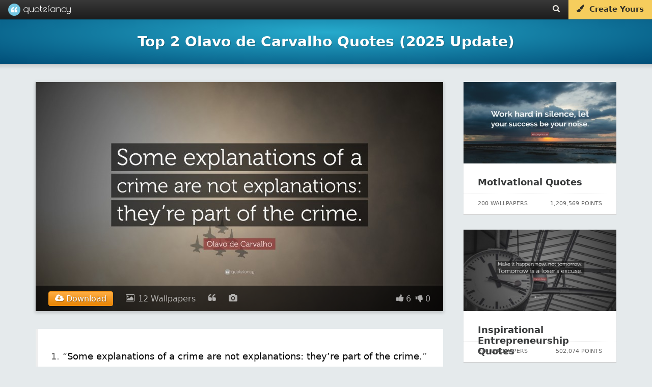

--- FILE ---
content_type: text/javascript
request_url: https://quotefancy.com/frontend/js/modules/collection/collection.hud.js,qv=103.pagespeed.jm.1CE4VtLT3H.js
body_size: 618
content:
var quotesLoaded=[];$(document).ready(function(){getWallpapers();});function getWallpapers(){var pagination_page_num=(typeof QFPagination==='undefined')?1:QFPagination.page;$.ajax({url:"/ajax/Collection/GetWallpapers",type:'POST',cache:false,dataType:'json',data:{'skip_quotes':quotesLoaded,'collection_id':collection_id,'url_handle':url_handle,'page_num':pagination_page_num},success:function(response){var wallpapers=response.message.wallpapers;var hud_template=response.message.hud_template;var wallpaper_template=response.message.wallpaper_template;wallpapers.forEach(function(wallpaper){quotesLoaded.push(wallpaper.quote.id);quotesLoaded=$.unique(quotesLoaded);if(!$('#wall'+wallpaper.id).length){console.log('Wallpaper #'+wallpaper.id+' does not exist.');}var contribution_id=wallpaper.contribution_id;var quote=wallpaper.quote;var author=wallpaper.author;var picture=wallpaper.picture;var license=wallpaper.license;var reference=wallpaper.reference;var reference_name='';if(reference!==null){reference_name=reference.name;}var votes=wallpaper.votes;var wallpapers_s='';if(quote.wallpaper_count>1){wallpapers_s='s';}var wallpaper_url_4k='https://quotefancy.com/media/wallpaper/3840x2160/'+wallpaper.id+'-'+quote.wallpaper_handle+'.jpg';var quote_text_with_slash=quote.text;var quote_text_no_slash=quote_text_with_slash.replace(/\\'/g,"'");var author_name_with_slash=author.name;var author_name_no_slash=author_name_with_slash.replace(/\\'/g,"'");var wallpaper_title=author_name_no_slash+' Quote: “'+quote_text_no_slash+'”';if(wallpaper_title_prefix){var wallpaper_title=wallpaper_title_prefix+'“'+quote_text_no_slash+'” — '+author_name_no_slash;}if(picture){var hud_html=buildHTML(hud_template,{'quote_id':quote.id,'contribution_id':contribution_id,'quote_handle':quote.url_handle,'quote_text':quote.text,'quote_text_wallpaper':quote.text,'quote_text_no_slash':quote_text_no_slash,'quote_reference':reference_name,'author_name':author.name,'author_name_no_slash':author_name_no_slash,'author_id':author.id,'wallpaper_id':wallpaper.id,'wallpaper_title':wallpaper_title,'picture_author_name':picture.author_name,'picture_source_url':picture.source_url,'license_name':license.name,'license_description':license.description,'upvotes':votes.upvotes,'downvotes':votes.downvotes,'upvotes_members':votes.upvotes_members,'downvotes_members':votes.upvotes_members,'upvotes_guests':votes.upvotes_guests,'downvotes_guests':votes.upvotes_guests,'wallpaper_handle':quote.wallpaper_handle,'wallpaper_count':quote.wallpaper_count+' Wallpaper'+wallpapers_s,'wallpaper_url_4k':wallpaper_url_4k});$('#hud'+wallpaper.id).html(hud_html);if(Device.isDesktop){$('#hud'+wallpaper.id+' .tooltip').tooltipster();$('#wallpaper_copyright_'+wallpaper.id).tooltipster();}}});}});}function buildHTML(template,params){$.each(params,function(paramName,paramValue){for(i=0;i<20;i++){template=template.replace('<!--['+paramName+']-->',paramValue);}});return template;}function showMore(){for(i=0;i<collectionSettings.AUTOLOAD_CHUNK_COUNT;i++){$(".wallpaper:hidden:first").fadeIn(300);}attachControls();}